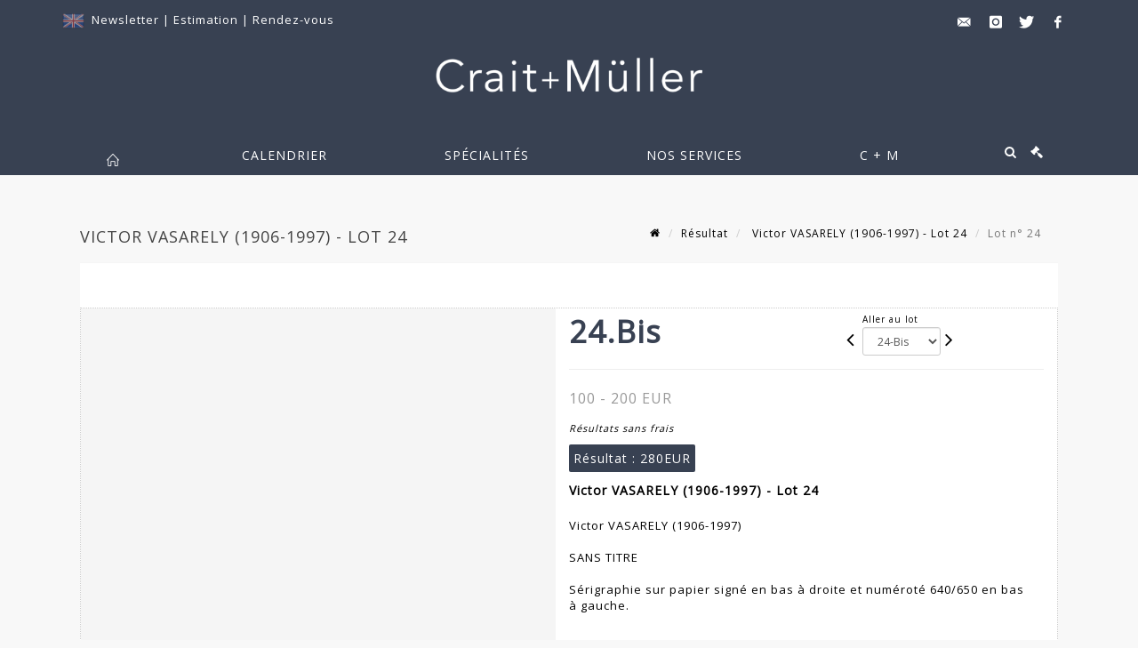

--- FILE ---
content_type: text/html;charset=UTF-8
request_url: https://www.crait-muller.com/lot/81430/7446367-victor-vasarely-19061997-sans
body_size: 72067
content:
<!doctype html>
<html lang="fr" class="no-js">
<head>
    <meta http-equiv="Content-Type" content="text/html; charset=UTF-8">
    <meta http-equiv="X-UA-Compatible" content="IE=edge,chrome=1">
    <title> Victor VASARELY (1906-1997) - Lot 24 </title>
    
    
        



    

     
         
         <meta property="og:title" content="Victor VASARELY (1906-1997) - Lot 24">
     
    
        <meta name="description" content="Toutes les informations sur le lot Victor VASARELY (1906-1997)

SANS TITRE

Sérigraphie... - Lot 24 - Crait + Müller"/>
		<meta property="og:description" content="Toutes les informations sur le lot Victor VASARELY (1906-1997)

SANS TITRE

Sérigraphie... - Lot 24 - Crait + Müller">
    
	
		<meta name="keywords" content="">
	




<meta name="language" content="fr">


<!-- HREF LANG -->


	
		<link rel="alternate" hreflang="en"
			  href="https://www.crait-muller.com/en/lot/81430/7446367-victor-vasarely-19061997-sans" />

	
		<link rel="canonical" href="https://www.crait-muller.com/lot/81430/7446367-victor-vasarely-19061997-sans" />
	
		<link rel="alternate" hreflang="fr"
			  href="https://www.crait-muller.com/lot/81430/7446367-victor-vasarely-19061997-sans" />




<meta name="viewport" content="width=device-width, initial-scale=1, maximum-scale=1"/>
<meta name="author" content="Crait + M&uuml;ller">
<meta name="identifier-url" content="">
<meta name="layout" content="main"/>
<meta property="og:site_name" content="Crait + M&uuml;ller">
<meta property="og:locale" content="fr">
<meta property="og:url" content="https://www.crait-muller.com/lot/81430/7446367-victor-vasarely-19061997-sans"/>
<meta property="og:image" content="https://medias-static-sitescp.zonesecure.org/sitegenerique/1483/logos/logocraitmuller20250508132820.png"/>
<link rel="shortcut icon" href="https://medias-static-sitescp.zonesecure.org/sitegenerique/1483/logos/favicon20181121154133.ico" type="image/x-icon">
<link rel="icon" href="https://medias-static-sitescp.zonesecure.org/sitegenerique/1483/logos/favicon20181121154133.ico" />

<!-- GoogleFonts    ============================================= -->
<link href="https://fonts.googleapis.com/css?family=Open+Sans:" rel="stylesheet">
<!-- Stylesheets    ============================================= -->

<link rel="stylesheet" href="/assets/bootstrap-2702cc3efe0973add8272e0853ab03a3.css"/>
<link rel="stylesheet" href="/assets/font-awesome/css/font-awesome.min-84f0e98c247f3592f710ccde278d799c.css"/>
<link rel="stylesheet" href="/assets/style-6f91c0476104ee16f6fea9387a0decc9.css"/>
<link rel="stylesheet" href="/assets/font-icons-2145a7dee7ed7e44ae2f1897272842b8.css"/>
<link rel="stylesheet" href="/assets/icomoon-36189714d365d3d2ad41c87302fc4927.css"/>
<link rel="stylesheet" href="/assets/animate-ca9c031f7663c9e52b815d368f541c0e.css"/>
<link rel="stylesheet" href="/assets/magnific-popup-bd76b2742b05e58017f0fe452a612c2c.css"/>
<link rel="stylesheet" href="/assets/responsive-8fa874eb92fb7932dfb539001ee06bdd.css"/>


<!-- REVOLUTION SLIDER	============================================= -->
<link rel="stylesheet" href="https://cdn.drouot.com/assets?name=revolution_slider/css/layers.css">
<link rel="stylesheet" href="https://cdn.drouot.com/assets?name=revolution_slider/css/settings.css">
<link rel="stylesheet" href="https://cdn.drouot.com/assets?name=revolution_slider/css/navigation.css">


<link rel="stylesheet" href="/assets/jquery_toast/jquery.toast-45c7a0d117e54c9e9a29b32ba06784a8.css"/>
<link rel="stylesheet" href="/assets/cp-088cf35f8f3474c63d77b7860a79b0ee.css"/>
<script type="text/javascript" src="https://cdn.drouot.com/assets?name=cpg/jquery-743584baf8fc09dcd82ba03b2c8d990e.js"></script>

<!--[if lt IE 9]>
    <script src="http://css3-mediaqueries-js.googlecode.com/svn/trunk/css3-mediaqueries.js"></script>
<![endif]-->

<!-- CAROUSEL	============================================= -->
<script type="text/javascript" src="/assets/include/carousel-plugin/owl.carousel.min-58f126a356f7a1eb5ef4de741979f957.js" ></script>

<style type="text/css">
.openseadragon { background-color: #ffffff; border: 1px solid #ffffff; color: #333333; height: 600px; width: 400px; }
/* ******************************** GENERAL OPTIONS ******************************** */
.cpgen-container{
width:100%;margin-left:auto;margin-right:auto;padding-left : 0px ; padding-top : 0px ;padding-right : 0px ; padding-bottom : 0px ;}

/* ******************************** TYPOGRAPHY ******************************** */

    /*  BODY ============== */
    body {color : #000000;text-transform: none;font-family: Open Sans, Arial, Helvetica, sans-serif ;/*font-style : ;font-weight : ;*/font-size : 13px;letter-spacing : 1px;}
    body a:link {color : #000000;}
    body a:visited {color : #000000;}
    body a:hover {color : #000000;}

    /*  NAV ============== */
    nav {color : #ffffff;text-transform: uppercase;font-family: Open Sans, Arial, Helvetica, sans-serif ;/*font-style : ;font-weight : ;*/font-size : 14px;letter-spacing : 1px;}
    nav a:link {color : #ffffff;}
    nav a:visited {color : #ffffff;}
    nav a:hover {color : #ffffff;}

    /*  FOOTER ============== */
    footer {color : #ffffff;text-transform: none;font-family: Open Sans, Arial, Helvetica, sans-serif ;/*font-style : ;font-weight : ;*/font-size : 14px;letter-spacing : 1px;}
    footer a:link {color : #ffffff;}
    footer a:visited {color : #ffffff;}
    footer a:hover {color : #f8f8f8;}

    /*  H1 ============== */
    h1 {color : #384152;text-transform: uppercase;font-family: Open Sans, Arial, Helvetica, sans-serif ;/*font-style : ;font-weight : ;*/font-size : 22px;letter-spacing : 1px;}
    h1 a:link {color : #384152;}
    h1 a:visited {color : #384152;}
    h1 a:hover {color : #384152;}

    /*  H2 ============== */
    h2 {color : #384152;text-transform: uppercase;font-family: Open Sans, Arial, Helvetica, sans-serif ;/*font-style : ;font-weight : ;*/font-size : 14px;letter-spacing : 1px;}
    h2 a:link {color : #384152;}
    h2 a:visited {color : #384152;}
    h2 a:hover {color : #384152;}

    /*  H3 ============== */
    h3 {color : #333333;text-transform: uppercase;font-family: Open Sans, Arial, Helvetica, sans-serif ;/*font-style : ;font-weight : ;*/font-size : 15px;letter-spacing : 1px;}
    h3 a:link {color : #333333;}
    h3 a:visited {color : #333333;}
    h3 a:hover {color : #000000;}

    /*  H4 ============== */
    h4 {color : #384152;text-transform: uppercase;font-family: Open Sans, Arial, Helvetica, sans-serif ;/*font-style : ;font-weight : ;*/font-size : 14px;letter-spacing : 1px;}
    h4 a:link {color : #384152;}
    h4 a:visited {color : #000000;}
    h4 a:hover {color : #000000;}

    /*  H5 ============== */
    h5 {color : #000000;text-transform: none;font-family: Open Sans, Arial, Helvetica, sans-serif ;/*font-style : ;font-weight : ;*/font-size : 13px;letter-spacing : 1px;}
    h5 a:link {color : #000000;}
    h5 a:visited {color : #000000;}
    h5 a:hover {color : #000000;}

    /*  H6 ============== */
    h6 {color : #000000;text-transform: none;font-family: Open Sans, Arial, Helvetica, sans-serif ;/*font-style : ;font-weight : ;*/font-size : 12px;letter-spacing : 1px;}
    h6 a:link {color : #000000;}
    h6 a:visited {color : #000000;}
    h6 a:hover {color : #000000;}


/* ******************************** LOGO ******************************** */
#cpgenlogo{margin-left : px ;margin-top : 10px ;margin-right : px ;margin-bottom : 30px ; float: left;}

/* ******************************** HEADER ******************************** */

.cpgen-header {padding-left : 0px ;padding-top : 0px ;
padding-right : 0px ;padding-bottom : 0px ;margin-left : 0px ;margin-top : 0px ;margin-right : 0px ;margin-bottom : 0px ;background-color : #384152 ;border-top: 0px solid #384152;border-bottom: 0px solid #384152;}


/* ******************************** MENU ******************************** */
#cpgen-menu {background-color : #384152;}
#header.sticky-header #primary-menu ul li {padding-left : 0px ;padding-top : 0px ;padding-right : 0px ;padding-bottom : 0px;}
#cpgen-menu li:hover{background:#384152;}
#primary-menu {font-weight: normal !important;background-color : #384152;float:left;}
#header.sticky-header:not(.static-sticky) #primary-menu > ul > li > a {line-height:50px;}
#header.sticky-header #header-wrap{height: 50px;background-color : #384152;color : #ffffff ;}
#header.sticky-header #header-wrap img{max-height:50px;}
#primary-menu , #primary-menu.style-2 {height: 50px;}
#primary-menu.style-2 > div > ul > li > a{height: 50px;}
.device-sm #header.sticky-style-2 #header-wrap, .device-xs #header.sticky-style-2 #header-wrap, .device-xxs #header.sticky-style-2 #header-wrap{background-color : #384152;}
#header.sticky-style-2 #header-wrap, #header.sticky-style-3 #header-wrap, #primary-menu.style-2 > div > ul > li > a {height:50px;line-height:50px}
#primary-menu.style-2 ul ul, #primary-menu.style-2 ul li .mega-menu-content{top:50px}

#primary-menu-trigger {background-color:#384152 !important;}
#primary-menu-trigger .icon-reorder{color:#ffffff !important;}
#header.transparent-header.full-header #primary-menu > ul { border-right-color: rgba(0,0,0,0.1); }
#primary-menu ul {list-style: none;	height:50px;	margin: 0;}
#primary-menu > ul {float: left; }
#primary-menu ul li.mega-menu { position: inherit; }
#primary-menu ul li:first-child { margin-left: 0; }
#primary-menu ul li a {padding-left : 65px ;padding-top : 3px ;padding-right : 65px;padding-bottom : 3px ; height: 50px;line-height: 50px;}
#primary-menu ul li .mega-menu-content {background-color: #384152;	border-top: 2px solid #384152;}
#primary-menu ul ul{background-color: #384152; width:330px;display: none;}
#primary-menu ul ul a {	color: #ffffff !important;}
#primary-menu ul ul li:hover > a {background-color: #384152 !important;color: #ffffff!important;}
#primary-menu .dropdown hr{color : #384152;}
#primary-menu .container #top-search form input{color: #ffffff!important;}
#primary-menu .container #top-search form input::placeholder {color:#ffffff!important;}

/* ******************************** BACKGROUND ******************************** */
body{background-color:#f8f8f8;background-image: ;background-repeat: ;}


/* ******************************** FOOTER ******************************** */
#footer{padding-left : 0px ;padding-top : 30px ;padding-right : 0px ;padding-bottom : 30px ;margin-left : 0px ;margin-top : 10px ;margin-right : 0px ;margin-bottom : 0px ;border-top: 0px solid #384152;border-bottom: 0px solid #384152 ;background : #384152;color : #ffffff ; }
#footer a{#ffffff ;}



/* ******************************** SOCIAL ******************************** */
.cpgen-header .cpgen-social {font-size:1000;color:#000000;}
.cpgen-footer .cpgen-social {font-size:10;color:#000000;}

#primary-menu ul li .mega-menu-content  {width: 100% !important; }
</style>
<link rel="stylesheet" href="https://medias-static-sitescp.zonesecure.org/sitegenerique/1483/css/cssFile20251215115948.css" type="text/css" />

<script type="text/javascript" src="https://cdn.drouot.com/assets?name=cpg/cookiechoices-abc20e1381d834f5f6bf5378262b9b5c.js"></script>
<script>
    window.dataLayer = window.dataLayer || [];
    function gtag(){dataLayer.push(arguments);}

    gtag('consent', 'default', {
        'ad_storage': 'denied',
        'ad_user_data': 'denied',
        'ad_personalization': 'denied',
        'analytics_storage': 'denied'
    });
</script>

    <!-- Google tag (gtag.js) -->
        <script async src="https://www.googletagmanager.com/gtag/js?id=G-ZGC8KWS4EP"></script>
        <script>
            if (!isTrackingActivated()) {
                window['ga-disable-G-ZGC8KWS4EP'] = true;
            } else {
                gtag('js', new Date());
                gtag('config', 'G-ZGC8KWS4EP');
                updateGtagConsent('granted');
            }
        </script>
    <!-- End Google tag (gtag.js) -->




    <link rel="stylesheet" href="https://cdnjs.cloudflare.com/ajax/libs/font-awesome/6.5.0/css/all.min.css">


    
    <script src="https://cdn.jsdelivr.net/npm/vanilla-lazyload@17.1.2/dist/lazyload.min.js"></script>

</head>
<body class="fr">



<div class="cpgen-container">
    
    <div class="cpgen-header">
        
            <div id="top-bar">
    <div class="container clearfix">
        <div class="col_half nobottommargin flags">
            <div class="top-links">
                
    
        <a href="/en/lot/81430/7446367-victor-vasarely-19061997-sans" class="languegb">
            <img src="/assets/flags/gb-91583bd9501e5849846045852a312edf.png" />
        </a>
    

    


                 <a href="/newsletter" target="_blank">Newsletter</a> | <a href="/estimation-en-ligne" target="_blank">Estimation </a>| <a href="/rendez-vous" target="_blank">Rendez-vous</a>
            </div>
        </div>

        <div class="col_half fright  nobottommargin social">
            <div id="top-social">
                <ul>
    

    

        
            <li><a href="mailto:contact@crait-muller.com"
                   class="si-email3"><span class="ts-icon"><i class="icon-email3"></i>

                </span><span class="ts-text">contact@crait-muller.com</span></a>
            </li>
    

    

    

    

        

            <li><a target="_blank"
                   href="https://www.instagram.com/craitetmuller/"
                   class="si-instagram"><span class="ts-icon"><i class="icon-instagram"></i>
                </span><span class="ts-text">instagram</span></a></li>

        
    

    

        

            <li><a target="_blank"
                   href="https://twitter.com/craitetmuller"
                   class="si-twitter"><span class="ts-icon"><i class="icon-twitter"></i>
                </span><span class="ts-text">twitter</span></a></li>

        
    

    

    

        

            <li><a target="_blank"
                   href="https://www.facebook.com/craitetmuller/"
                   class="si-facebook"><span class="ts-icon"><i class="icon-facebook"></i>
                </span><span class="ts-text">facebook</span></a></li>

        
    

    

    

</ul>
            </div>
        </div>
    </div>
</div>
<header id="header" class="header5 sticky-style-2">
    <div class="container clearfix">
        <div id="primary-menu-trigger"><i class="icon-reorder"></i></div>
        <div id="cpgenlogo">
             <!-- Logo  ============================================= -->
            <div id="logo" class="divcenter">
                <a href="/"
                   class="standard-logo"
                   data-dark-logo="https://medias-static-sitescp.zonesecure.org/sitegenerique/1483/logos/logocraitmuller20250508132820.png">
                    <img style="" src="https://medias-static-sitescp.zonesecure.org/sitegenerique/1483/logos/logocraitmuller20250508132820.png" class="divcenter" alt="Crait + Müller">
                </a>
                <a href="/"
                   class="retina-logo"
                   data-dark-logo="https://medias-static-sitescp.zonesecure.org/sitegenerique/1483/logos/logocraitmuller20250508132820.png">
                    <img src="https://medias-static-sitescp.zonesecure.org/sitegenerique/1483/logos/logocraitmuller20250508132820.png" class="divcenter" alt="Crait + Müller">
                </a>
            </div>
        </div>
     </div>
    <div id="cpgen-menu">
        <div id="header-wrap">
                <nav id="primary-menu" class="style-2">
    <div class="container clearfix">
        <ul>

    <li>
        
            <a href="/" >
                <div>
                    <i class='icon-line2-home'></i>
                </div>
            </a>
        
        
    </li>

    <li>
        
            <a href="#" >
                <div>
                    Calendrier
                </div>
            </a>
        
        
            <ul>
                

    <li>
        
            <a href="/calendrier" >
                <div>
                    Ventes à venir
                </div>
            </a>
        
        
    </li>

    <li>
        
            <a href="/resultats" >
                <div>
                    Résultats
                </div>
            </a>
        
        
    </li>

            </ul>
        
    </li>

    <li>
        
            <a href="/specialites" >
                <div>
                    Spécialités
                </div>
            </a>
        
        
            <ul>
                

    <li>
        
            <a href="/specialite/ateliers-artistes" >
                <div>
                    Ateliers d'artistes
                </div>
            </a>
        
        
    </li>

    <li>
        
            <a href="/specialite/bijoux-orfevrerie" >
                <div>
                    Bijoux, montres et argenterie
                </div>
            </a>
        
        
    </li>

    <li>
        
            <a href="/specialite/classique-moa" >
                <div>
                    Arts classiques
                </div>
            </a>
        
        
    </li>

    <li>
        
            <a href="/specialite/ventes-generalistes" >
                <div>
                    Ventes généralistes
                </div>
            </a>
        
        
    </li>

    <li>
        
            <a href="https://www.crait-muller.com//specialite/sculpture-bronze" >
                <div>
                    Sculptures
                </div>
            </a>
        
        
    </li>

    <li>
        
            <a href="/specialite/art-contemporain" >
                <div>
                    Art du XXe et XXIe siècle
                </div>
            </a>
        
        
    </li>

            </ul>
        
    </li>

    <li>
        
            <a href="#" >
                <div>
                    Nos services
                </div>
            </a>
        
        
            <ul>
                

    <li>
        
            <a href="/acheter" >
                <div>
                    Acheter-vendre
                </div>
            </a>
        
        
    </li>

    <li>
        
            <a href="/inventaire" >
                <div>
                    Expertises-inventaires
                </div>
            </a>
        
        
    </li>

    <li>
        
            <a href="/estimation-en-ligne" >
                <div>
                    Demande d'estimation
                </div>
            </a>
        
        
    </li>

    <li>
        
            <a href="/paiement" >
                <div>
                    Paiement
                </div>
            </a>
        
        
    </li>

    <li>
        
            <a href="/depot" >
                <div>
                    Déposer une caution
                </div>
            </a>
        
        
    </li>

    <li>
        
            <a href="/rendez-vous-paris" >
                <div>
                    Prendre rendez-vous à Paris
                </div>
            </a>
        
        
    </li>

    <li>
        
            <a href="/rendez-vous-charenton" >
                <div>
                    Prendre rendez-vous à Charenton
                </div>
            </a>
        
        
    </li>

            </ul>
        
    </li>

    <li>
        
            <a href="#" >
                <div>
                    C &#43; M
                </div>
            </a>
        
        
            <ul>
                

    <li>
        
            <a href="#" >
                <div>
                    La maison CRAIT &#43; MÜLLER
                </div>
            </a>
        
        
            <ul>
                

    <li>
        
            <a href="/crait-muller-a-paris" >
                <div>
                    CRAIT &#43; MÜLLER à Paris
                </div>
            </a>
        
        
    </li>

    <li>
        
            <a href="/crait-muller-a-charenton-le-pont" >
                <div>
                    CRAIT &#43; MÜLLER à Charenton-le-Pont
                </div>
            </a>
        
        
    </li>

            </ul>
        
    </li>

    <li>
        
            <a href="/histoire" >
                <div>
                    Notre histoire
                </div>
            </a>
        
        
    </li>

    <li>
        
            <a href="/newsletter" >
                <div>
                    Newsletter
                </div>
            </a>
        
        
    </li>

    <li>
        
            <a href="#" >
                <div>
                    Infos pratiques
                </div>
            </a>
        
        
            <ul>
                

    <li>
        
            <a href="/contact-paris" >
                <div>
                    Contact à Paris
                </div>
            </a>
        
        
    </li>

    <li>
        
            <a href="/contact-charenton-le-pont" >
                <div>
                    Contact à Charenton-le-Pont
                </div>
            </a>
        
        
    </li>

            </ul>
        
    </li>

    <li>
        
            <a href="/nos-collaborations" >
                <div>
                    Nos collaborations
                </div>
            </a>
        
        
    </li>

            </ul>
        
    </li>
</ul>
            
<div id="top-cart">
    <a href="#" id="top-cart-trigger">
        <i class="icon-legal"></i>
    </a>
    <div class="top-cart-content" id="top-cart-content">
        <div class="top-cart-title">
            <p>Ordres d'achats </p>
        </div>
        <div class="top-cart-items" id="top-cart-items">
            <template id="cart-item-list">
                <div class="top-cart-item clearfix">
                    <div class="top-cart-item-desc">
                        <a href="/null/null"></a>
                        <span class="top-cart-item-price"></span>
                        <span class="top-cart-item-price"></span>
                    </div>
                </div>
            </template>
        </div>
    </div>
</div><!-- #top-cart end -->

<script type="text/javascript">
    function getQueryVariable(variable) {
        let query = window.location.search.substring(1);
        let vars = query.split('&');
        for (let i = 0; i < vars.length; i++) {
            let pair = vars[i].split("=");
            if (pair[0] === variable) {return pair[1];}
        }
        return false;
    }
    $(document).ready(function() {
        panierSize = 0;
        if (window.localStorage.getItem("panier") !== null && window.localStorage.getItem("panier") !== '') {
            panier = getPanier();
            panierSize = Object.keys(panier.lots).length;
        }
        if (window.location.search.indexOf("okLots") !== -1) {
            let lotIds = getQueryVariable("okLots").split(",");
            for (let i in lotIds) {
                deleteOrdre(lotIds[i]);
            }
            panierSize = Object.keys(panier.lots).length;
        }
        if (panierSize > 0) {
            $.toast({
                icon: 'info',
                text : "<p class=''>N'oubliez pas de valider définitivement vos ordres d'achat dans votre <a href='/ordre'>panier</a>.</p>",
                allowToastClose: true,
                showHideTransition : 'slide',  // It can be plain, fade or slide
                hideAfter : false,             // `false` to make it sticky or time in miliseconds to hide after
                stack : 2,                     // `false` to show one stack at a time count showing the number of toasts that can be shown at once
                textAlign : 'left',            // Alignment of text i.e. left, right, center
                position : 'top-right'       // bottom-left or bottom-right or bottom-center or top-left or top-right or top-center or mid-center or an object representing the left, right, top, bottom values to position the toast on page
            })
            Object.keys(panier.lots).forEach(function (lotId) {
                let t = document.querySelector('#cart-item-list');
                let a = t.content.querySelectorAll("a");
                a[0].textContent = "lot n° "+panier.lots[lotId].n;
                let s = t.content.querySelectorAll("span");
                s[0].textContent = panier.lots[lotId].d;
                if (panier.lots[lotId].m === -1) {
                    s[1].textContent = 'Enchère Téléphone';
                } else {
                    s[1].textContent = panier.lots[lotId].m + ' ' + panier.lots[lotId].c;
                }

                let x = document.getElementById("top-cart-items");
                let clone = document.importNode(t.content, true);
                x.appendChild(clone)
            })

            let panierSizeSpan = document.createElement("span");
            panierSizeSpan.textContent = window.panierSize.toString();
            document.getElementById("top-cart-trigger").appendChild(panierSizeSpan);

            let btnPanier = document.createElement("a");
            btnPanier.rel = "nofollow";
            btnPanier.className = "button button-3d button-small nomargin fright";
            btnPanier.textContent = 'Envoyer mes ordres';
            btnPanier.href = '/null/null';
            let btnPanierDiv = document.createElement("div");
            btnPanierDiv.className = "top-cart-action clearfix";
            btnPanierDiv.appendChild(btnPanier);

            document.getElementById("top-cart-content").appendChild(btnPanierDiv);
        } else {
            let panierList = document.createElement("p");
            panierList.textContent = "Votre liste d'ordre est vide, naviguez dans le catalogue pour ajouter vos ordres.";
            document.getElementById("top-cart-items").appendChild(panierList);
        }

    });
</script>

            
                <div id="top-search">
                    <a href="#" id="top-search-trigger"><i class="icon-search3"></i><i class="icon-line-cross"></i></a>
                    <form action="/recherche" method="get">
                        <input type="text" name="query" class="form-control" value="" placeholder="Recherchez un lot, un artiste">
                        <input type="submit" class="loupe" id="AccueilBtChercher" value="">
                    </form>
                </div>
            
    </div>
</nav>
            </div>
        </div>
</header>

        
    </div>

    <div class="container">
        
        
            <div class="clear"></div>

<div class="basic layoutsPage">
    <div class="layoutsExemple col-md-12">
        
<section id="page-title" class="page-title-mini page-title-nobg">
    <div class="clearfix">
        <h1>
            Victor VASARELY (1906-1997) - Lot 24
        </h1>
        <ol class="breadcrumb">
            <li><a href='/'>
                <icon class='icon-home2'></icon>
            </a></li>
            <li><a href='/resultats'>Résultat</a>
            </li>
            <li><a href="/catalogue/81430-art-moderne-and-contemporain">
                Victor VASARELY (1906-1997) - Lot 24
            </a></li>
            <li class="active">Lot n° 24&nbsp;</li>
        </ol>
    </div>
</section>
<section id="content">
    <div class="detailLot content-wrap Vente81430 Etude11483 Etude2">
            <div class="single-product">
                <div class="product">
                    <div class="col-xs-12 col-md-6 product-img noPaddingLeft">
                        
                            
<script type="text/javascript" src="https://cdn.drouot.com/assets?name=openseadragon/openseadragon.min.js"></script>
<div class="col-xs-12 padding0">
    <div id="zoomImage" class="openseadragon">
        <div id="toolbarDiv"></div>
        
        <script type="text/javascript">
            var viewer = OpenSeadragon({
                        id:            "zoomImage",
                        prefixUrl:     "https://cdn.drouot.com/assets?name=openseadragon/images/",
                        showNavigator:  true,
                        toolbar:       "toolbarDiv",
                        nextButton:     "next",
                        previousButton: "previous",
                        autoHideControls: false,
                        maxZoomPixelRatio: 3,
                        minZoomPixelRatio: 0.5,
                        navigatorSizeRatio: 0.12,
                        controlsFadeDelay: 0,
                        controlsFadeLength: 500,
                        showReferenceStrip: false,
                        animationTime: 0.8,
                        imageSmoothingEnabled: true,
                    });
                    $(document).ready(function() {
//                        setTimeout( function(){
//                                   innerHTML2 = $(".intercom-launcher-discovery-frame").contents().find("html").html();
//                                   innerHTML = $('.intercom-launcher-frame').contents().find("html").html();
//                                   innerHTML3 = $("#intercom-frame").contents().find("html").html();
//                               }, 3000);
                        var tiles = [
                            
                            {
                                tileSource : {
                                    type: 'image',
                                    url:  'https://cdn.drouot.com/d/image/lot?size=fullHD&path=1483/81430/24,1.jpg',
                                    crossOriginPolicy: 'Anonymous',
                                    ajaxWithCredentials: false,
                                },
                            },
                            
                        ];
                        var tile = 0;
                        var length = tiles.length - 2;
                        viewer.addTiledImage(tiles[0]); //init sur la première image
                        $(".thumbPreview").click(function() { //quand on clique ça change l'image
                            tile = parseInt($(this).data("thumb-index"));
                            viewer.close();
                            viewer.addTiledImage(tiles[parseInt($(this).data("thumb-index"))]);
                        });
                        var container = $('div.image-container');
                        $("#next").click(function() {
                            if (tile <= length) {
                                tile++;
                            } else {
                                tile = 0;
                            }
                            viewer.close();
                            viewer.addTiledImage(tiles[tile]);
                            scrollTo=$("#thumbImage-"+tile);
                            container.animate({
                                scrollTop: scrollTo.offset().top - container.offset().top + container.scrollTop()
                            })
                        });
                        $("#previous").click(function() {
                            if (tile === 0) {
                                tile = length + 1;
                            } else {
                                tile--;
                            }
                            viewer.close();
                            viewer.addTiledImage(tiles[tile]);
                            scrollTo=$("#thumbImage-"+tile);
                            container.animate({
                                scrollTop: scrollTo.offset().top - container.offset().top + container.scrollTop()
                            })
                        });
        });

    </script>
        <noscript>
            
                
                <img src="https://cdn.drouot.com/d/image/lot?size=phare&path=1483/81430/24,1.jpg" alt="Victor VASARELY (1906-1997)

SANS TITRE

S&eacute;rigraphie sur papier sign&eacute; en bas &agrave; droite..."/>
            
        </noscript>
    </div>
</div>

<div class="clear"></div>
<div class="col-xs-12 noPaddingLeft thumbBlocmaster">
    
</div>
                        
                    </div>

                    <div class="col-xs-12 col-md-6 product-desc">
                        <div class="fiche_numero_lot">
                            <span class="fiche_lot_label">Lot</span> <span class="fiche_lot_labelnum">n°</span> <span class="fiche_lot_num">24.Bis</span>
                        </div>
                        <div class="col-md-5 padding0 floatRight">
                            
<div class="lot_navigation">
    <div class="lot_prec_suiv">
        <span class="lot_precedent col-xs-1 padding0" onclick="javascript:jQuery('#preview-form').submit()">
            
                <form id="preview-form" method="post" action="/action/goToLot?id=7446241" style="display: inline-block;margin-top: 7px;">
                    <input type="hidden" name="cpId" value="1483"/>
                    <input type="hidden" name="venteId" value="81430"/>
                    <input type="hidden" name="newLang" value="fr"/>
                    <i class="icon-angle-left" style="font-size:24px;cursor:pointer;"></i>
                </form>
            
        </span>
        <span class="lot_combo col-xs-6 col-md-5 padding0 alignCenter">
            <span class="info_cache font10 alignCenter">Aller au lot</span>
            <form id="combo-form" class="form-group"
                  action="/action/goToLot"
                  method="post"
                  style="display: inline-block;">
                <input type="hidden" name="cpId" value="1483"/>
                <input type="hidden" name="venteId" value="81430"/>
                <input type="hidden" name="newLang" value="fr"/>
                <select id="combo-num" class="form-control" name="id" style="height:32px; width:auto; font-size: 12px; min-width:75px; " onchange="this.form.submit()" >
<option value="7446243" >1</option>
<option value="7446495" >2</option>
<option value="7446383" >3</option>
<option value="7446179" >4</option>
<option value="7446529" >5</option>
<option value="7446193" >6</option>
<option value="7446609" >7</option>
<option value="7446435" >8</option>
<option value="7446211" >9</option>
<option value="7446353" >10</option>
<option value="7446577" >11</option>
<option value="7446279" >12</option>
<option value="7446539" >13</option>
<option value="7446235" >14</option>
<option value="7446275" >15</option>
<option value="7446321" >16</option>
<option value="7446195" >17</option>
<option value="7446447" >18</option>
<option value="7446471" >19</option>
<option value="7446463" >20</option>
<option value="7446545" >21</option>
<option value="7446159" >22</option>
<option value="7446277" >23</option>
<option value="7446241" >24</option>
<option value="7446367" selected="selected" >24-Bis</option>
<option value="7446187" >25</option>
<option value="7446581" >26</option>
<option value="7446259" >27</option>
<option value="7446341" >28</option>
<option value="7446333" >29</option>
<option value="7446323" >30</option>
<option value="7446339" >31</option>
<option value="7446221" >32</option>
<option value="7446425" >33</option>
<option value="7446461" >34</option>
<option value="7446599" >35</option>
<option value="7446319" >36</option>
<option value="7446535" >37</option>
<option value="7446411" >38</option>
<option value="7446501" >39</option>
<option value="7446225" >40</option>
<option value="7446271" >41</option>
<option value="7446311" >42</option>
<option value="7446475" >43</option>
<option value="7446601" >44</option>
<option value="7446151" >45</option>
<option value="7446465" >46</option>
<option value="7446335" >47</option>
<option value="7446533" >48</option>
<option value="7446257" >49</option>
<option value="7446579" >50</option>
<option value="7446161" >51</option>
<option value="7446407" >52</option>
<option value="7446349" >53</option>
<option value="7446439" >54</option>
<option value="7446503" >55</option>
<option value="7446347" >56</option>
<option value="7446423" >57</option>
<option value="7446553" >58</option>
<option value="7446457" >59</option>
<option value="7446281" >60</option>
<option value="7446175" >61</option>
<option value="7446171" >62</option>
<option value="7446441" >63</option>
<option value="7446555" >64</option>
<option value="7446201" >65</option>
<option value="7446433" >66</option>
<option value="7446419" >67</option>
<option value="7446637" >67-bis</option>
<option value="7446449" >68</option>
<option value="7446485" >69</option>
<option value="7446393" >70</option>
<option value="7446153" >71</option>
<option value="7446531" >72</option>
<option value="7446215" >73</option>
<option value="7446379" >74</option>
<option value="7446451" >75</option>
<option value="7446523" >76</option>
<option value="7446313" >77</option>
<option value="7446505" >78</option>
<option value="7446459" >79</option>
<option value="7446607" >80</option>
<option value="7446389" >81</option>
<option value="7446209" >82</option>
<option value="7446497" >83</option>
<option value="7446385" >84</option>
<option value="7446327" >85</option>
<option value="7446301" >86</option>
<option value="7446291" >87</option>
<option value="7446583" >88</option>
<option value="7446469" >89</option>
<option value="7446597" >90</option>
<option value="7446455" >91</option>
<option value="7446567" >92</option>
<option value="7446283" >93</option>
<option value="7446391" >94</option>
<option value="7446165" >95</option>
<option value="7446149" >96</option>
<option value="7446443" >97</option>
<option value="7446589" >98</option>
<option value="7446227" >99</option>
<option value="7446595" >100</option>
<option value="7446147" >101</option>
<option value="7446371" >102</option>
<option value="7446155" >103</option>
<option value="7446299" >104</option>
<option value="7446203" >105</option>
<option value="7446289" >106</option>
<option value="7446207" >107</option>
<option value="7446181" >108</option>
<option value="7446557" >109</option>
<option value="7446343" >110</option>
<option value="7446403" >111</option>
<option value="7446173" >112</option>
<option value="7446399" >113</option>
<option value="7446381" >114</option>
<option value="7446167" >115</option>
<option value="7446345" >116</option>
<option value="7446247" >117</option>
<option value="7446477" >118</option>
<option value="7446287" >119</option>
<option value="7446507" >120</option>
<option value="7446417" >121</option>
<option value="7446521" >122</option>
<option value="7446331" >123</option>
<option value="7446453" >124</option>
<option value="7446549" >125</option>
<option value="7446189" >126</option>
<option value="7446267" >127</option>
<option value="7446297" >128</option>
<option value="7446473" >129</option>
<option value="7446499" >130</option>
<option value="7446263" >131</option>
<option value="7446169" >132</option>
<option value="7446537" >133</option>
<option value="7446185" >134</option>
<option value="7446431" >135</option>
<option value="7446491" >136</option>
<option value="7446355" >137</option>
<option value="7446561" >138</option>
<option value="7446163" >139</option>
<option value="7446445" >140</option>
<option value="7446427" >141</option>
<option value="7446315" >142</option>
<option value="7446571" >143</option>
<option value="7446429" >144</option>
<option value="7446373" >145</option>
<option value="7446515" >146</option>
<option value="7446603" >147</option>
<option value="7446309" >148</option>
<option value="7446237" >149</option>
<option value="7446249" >150</option>
<option value="7446493" >151</option>
<option value="7446551" >152</option>
<option value="7446563" >153</option>
<option value="7446587" >154</option>
<option value="7446255" >155</option>
<option value="7446157" >156</option>
<option value="7446591" >157</option>
<option value="7446405" >158</option>
<option value="7446483" >159</option>
<option value="7446351" >160</option>
<option value="7446191" >161</option>
<option value="7446573" >162</option>
<option value="7446481" >163</option>
<option value="7446565" >164</option>
<option value="7446547" >165</option>
<option value="7446245" >166</option>
<option value="7446387" >167</option>
<option value="7446415" >168</option>
<option value="7446487" >169</option>
<option value="7446273" >170</option>
<option value="7446307" >171</option>
<option value="7446285" >172</option>
<option value="7446219" >173</option>
<option value="7446229" >174</option>
<option value="7446375" >175</option>
<option value="7446397" >176</option>
<option value="7446325" >177</option>
<option value="7446199" >178</option>
<option value="7446357" >179</option>
<option value="7446359" >180</option>
<option value="7446265" >181</option>
<option value="7446413" >182</option>
<option value="7446295" >183</option>
<option value="7446231" >184</option>
<option value="7446261" >185</option>
<option value="7446223" >186</option>
<option value="7446363" >187</option>
<option value="7446183" >188</option>
<option value="7446511" >189</option>
<option value="7446585" >190</option>
<option value="7446197" >191</option>
<option value="7446177" >192</option>
<option value="7446489" >193</option>
<option value="7446605" >194</option>
<option value="7446205" >195</option>
<option value="7446239" >196</option>
<option value="7446527" >196-Bis</option>
<option value="7446525" >197</option>
<option value="7446517" >198</option>
<option value="7446479" >199</option>
<option value="7446361" >200</option>
<option value="7446233" >201</option>
<option value="7446369" >202</option>
<option value="7446213" >203</option>
<option value="7446421" >204</option>
<option value="7446513" >205</option>
<option value="7446305" >206</option>
<option value="7446269" >207</option>
<option value="7446251" >208</option>
<option value="7446569" >209</option>
<option value="7446337" >210</option>
<option value="7446467" >211</option>
<option value="7446437" >212</option>
<option value="7446543" >213</option>
<option value="7446329" >214</option>
<option value="7446519" >215</option>
<option value="7446409" >216</option>
<option value="7446365" >217</option>
<option value="7446253" >218</option>
<option value="7446303" >219</option>
<option value="7446377" >220</option>
<option value="7446217" >221</option>
<option value="7446575" >222</option>
<option value="7446317" >223</option>
<option value="7446401" >224</option>
<option value="7446593" >225</option>
<option value="7446293" >226</option>
<option value="7446541" >227</option>
<option value="7446509" >228</option>
<option value="7446559" >229</option>
<option value="7446395" >230</option>
</select>

            </form>
        </span>
        <span class="lot_suivant col-xs-1 noPaddingRight noPaddingLeft" onclick="javascript:jQuery('#next-form').submit()">
            
                <form id="next-form" method="post" action="/action/goToLot?id=7446187" style="display: inline-block; margin-top: 7px;">
                    <i class="icon-angle-right" style="font-size:24px;cursor: pointer;"></i>
                    <input type="hidden" name="cpId" value="1483"/>
                    <input type="hidden" name="venteId" value="81430"/>
                    <input type="hidden" name="newLang" value="fr"/>
                </form>
            
        </span>
    </div>
</div>
                        </div>

                        <div class="line"></div>
                        
                            <div class="estimLabelAff4">Estimation :</div>
                            <div class="estimAff4">
                                
                                    100 - 200
                                
                                EUR
                            </div>
                        

                        
                            
                                <div class="explicationResultats">
                                    Résultats sans frais
                                </div>
                            
                            <div class="fiche_lot_resultat">
                                Résultat
                                : <nobr>280EUR</nobr></div>
                        
                        <div class="fiche_ordre_achat">
                            
                        </div>
                        

                        <div class="fiche_titre_lot">
                            Victor VASARELY (1906-1997) - Lot 24
                        </div>

                        <div class="fiche_lot_description" id="lotDesc-7446367">Victor VASARELY (1906-1997)

SANS TITRE

Sérigraphie sur papier signé en bas à droite et numéroté 640/650 en bas à gauche.



19 x 27,5 cm</div>
                        
                        <div id="description-modal" class="modal fade bs-example-modal-lg" tabindex="-1" role="dialog" aria-labelledby="description-modal">
    <div class="modal-dialog modal-lg" role="document">
        <div class="modal-content">
            <div class="modal-header">
                <button type="button" class="close" data-dismiss="modal" aria-hidden="true">&times;</button>
                <h4 class="modal-title">
                    Informations sur la vente - Art Moderne & Contemporain
                </h4>
            </div>

            <div class="modal-body">
                <div class="te">
                    Art Moderne &amp; Contemporain<br /><br />Vente aux enchères publiques<br />Vendredi 2 juin 2017<br />Hôtel Drouot salle 1 à 14 h<br /><br />Expert : M. Gilles Frassi<br />Alliance européenne des experts<br />T. 06 07 94 50 87 -&nbsp; <a href="mailto:gillesfrassi@yahoo.fr" target="_blank">gillesfrassi@yahoo.fr</a><br /><br />Exposition publique le jeudi 1er juin de 11 h à 21 h (#drouotnocturne) et le matin de la vente de 11 h à 12 h<br />T. pendant l’exposition et la vente +33 (0)1 48 00 20 01.
                </div>
            </div>

            <div class="modal-footer">
                <button type="button" class="btn btn-default" data-dismiss="modal">
                    Fermer
                </button>
            </div>
        </div>
    </div>
</div>
                        <div id="conditions-modal" class="modal fade bs-example-modal-lg" tabindex="-1" role="dialog" aria-labelledby="conditions-modal">
    <div class="modal-dialog modal-lg" role="document">
        <div class="modal-content">
            <div class="modal-header">
                <button type="button" class="close" data-dismiss="modal" aria-hidden="true">&times;</button>
                <h4 class="modal-title">
                    Conditions de vente - Art Moderne & Contemporain
                </h4>
            </div>

            <div class="modal-body">
                <div class="te">
                    <strong>1 - Le bien mis en vente</strong><br />Les acquéreurs potentiels sont invités à examiner les biens pouvant les intéresser avant la vente aux enchères, et notamment pendant les expositions.<br />L’OVV CRAIT-MULLER se tient à la disposition des acquéreurs potentiels pour leur fournir des rapports sur l’état des lots.<br />Les descriptions des lots résultant du catalogue, des rapports, des étiquettes et des indications ou annonces verbales ne sont que l’expression<br />par l’OVV CRAIT-MULLER de sa perception du lot, mais ne sauraient constituer la preuve d’un fait.<br />Les dimensions sont données à titre indicatif. Les indications données par l’OVV CRAIT-MULLER sur l’existence d’une restauration, d’un accident ou<br />d’un incident affectant le lot, sont exprimées pour faciliter son inspection par l’acquéreur potentiel et restent soumises à son appréciation personnelle<br />ou à celle de son expert.<br />L’absence d’indication d’une restauration d’un accident ou d’un incident dans le catalogue, les rapports, les étiquettes ou verbalement, n’implique<br />nullement qu’un bien soit exempt de tout défaut présent, passé ou réparé.<br />Inversement la mention de quelques défauts n’implique pas l’absence de tous autres défauts. Les estimations sont fournies à titre purement indicatif<br />et elles ne peuvent être considérées comme impliquant la certitude que le bien sera vendu au prix estimé ou même à l’intérieur de la fourchette d’estimations.<br />Les estimations ne sauraient constituer une quelconque garantie.<br /><br /><strong>2 - La vente</strong><br />L’OVV CRAIT-MULLER se réserve de demander à tout acquéreur potentiel de justifier de son identité ainsi que de ses références bancaires.<br />L’OVV CRAIT-MULLER se réserve d’interdire l’accès à la salle de vente de tout acquéreur potentiel pour justes motifs.<br />Toute personne qui se porte enchérisseur s’engage à régler personnellement et immédiatement le prix d’adjudication augmenté des frais à la charge de l’acquéreur et de tous impôts ou taxes qui pourraient être exigibles.<br />Tout enchérisseur est censé agir pour son propre compte sauf dénonciation préalable de sa qualité de mandataire pour le compte d’un tiers,<br />acceptée par l’OVV CRAIT-MULLER.<br />Le mode normal pour enchérir consiste à être présent dans la salle de vente. Toutefois l’OVV CRAIT-MULLER pourra accepter gracieusement de<br />recevoir des enchères par téléphone d’un acquéreur potentiel qui se sera manifesté avant la vente.<br />L’OVV CRAIT-MULLER ne pourra engager sa responsabilité notamment si la liaison téléphonique n’est pas établie, est établie tardivement, ou en<br />cas d’erreur ou d’omissions relatives à la réception des enchères par téléphone.<br />L’OVV CRAIT-MULLER pourra accepter gracieusement d’exécuter des ordres d’enchérir qui lui auront été transmis avant la vente et que l’OVV<br />CRAIT-MULLER aura acceptés.<br />Si l’OVV CRAIT-MULLER reçoit plusieurs ordres pour des montants d’enchères identiques, c’est l’ordre le plus ancien qui sera préféré.<br />L’OVV CRAIT-MULLER ne pourra engager sa responsabilité notamment en cas d’erreur ou d’omission d’exécution de l’ordre écrit.<br />En revanche le vendeur ne sera pas admis à porter lui-même des enchères directement ou par mandataire.<br />L’OVV CRAIT-MULLER dirigera la vente de façon discrétionnaire tout en respectant les usages établis.<br />L’OVV CRAIT-MULLER se réserve de refuser toute enchère, d’organiser les enchères de la façon la plus appropriée, de déplacer certains lots lors de<br />la vente, de retirer tout lot de la vente, de réunir ou de séparer des lots.<br />Le coup de marteau matérialisera la fin des enchères et le prononcé du mot « Adjugé » ou tout autre équivalent entraînera la formation du contrat<br />de vente entre le vendeur et le dernier enchérisseur retenu.<br />L’adjudicataire ne pourra obtenir la livraison du lot qu’après règlement de l’intégralité du prix.<br />En cas de remise d’un chèque ordinaire, seul l’encaissement du chèque vaudra règlement.<br /><br /><strong>3 - L’exécution de la vente</strong><br />L’adjudicataire (acheteur) devra acquitter par lot les commissions et taxes suivantes : 28% TTC.<br />Les taxes (TVA sur commissions et TVA à l’import) peuvent être rétrocédées à l’adjudicataire sur présentation des justificatifs d’exportation hors CEE.<br />Un adjudicataire CEE justifiant d’un n° de TVA Intra-communautaire sera dispensé d’acquitter la TVA sur les commissions.<br />Le paiement du lot aura lieu au comptant, pour l’intégralité du prix, des frais et taxes, même en cas de nécessité d’obtention d’une licence d’exportation.<br />L’adjudicataire pourra s’acquitter par les moyens suivants :<br />- en espèces : jusqu’à 1000 euros frais et taxes pour les ressortissants français et européens, jusqu’à 15 000 euros frais et taxes compris pour les ressortissants étrangers non professionnels sur présentation de leurs papiers d’identité.<br />- par chèque ou virement bancaire.<br />L’OVV CRAIT-MULLER sera autorisé à reproduire sur le procès-verbal de vente et sur le bordereau d’adjudication les renseignements qu’aura fournis<br />l’adjudicataire avant la vente. Toute fausse indication engagera la responsabilité de l’adjudicataire.<br />Dans l’hypothèse où l’adjudicataire ne se sera pas fait enregistrer avant la vente, il devra communiquer les renseignements nécessaires dès l’adjudication du lot prononcée.<br />Il appartiendra à l’adjudicataire de faire assurer le lot dès l’adjudication. Il ne pourra recourir contre l’OVV CRAIT- MULLER dans l’hypothèse où par suite du vol, de la perte ou de la dégradation de son lot, après l’adjudication, l’indemnisation qu’il recevra de l’assureur de l’OVV CRAIT-MULLER serait avérée insuffisante.<br />Le lot ne sera délivré à l’acquéreur qu’après paiement intégral du prix, des frais et des taxes. Dans l’intervalle l’OVV CRAIT-MULLER pourra facturer à<br />l’acquéreur des frais de dépôt du lot, et éventuellement des frais de manutention et de transport.<br />A défaut de paiement par l’adjudicataire, après mise en demeure restée infructueuse, le bien est remis en vente sur folle enchère de l’adjudicataire défaillant.<br />En outre, l’OVV CRAIT-MULLER se réserve de réclamer à l’adjudicataire défaillant, à son choix :<br />- des intérêts au taux légal majoré de cinq points,<br />- le remboursement des coûts supplémentaires engendrés par sa défaillance,<br />- le paiement de la différence entre le prix d’adjudication initial et le prix d’adjudication sur folle enchère s’il est inférieur, ainsi que les coûts générés<br />par les nouvelles enchères.<br />L’OVV CRAIT-MULLER se réserve également de procéder à toute compensation avec des sommes dues à l’adjudicataire défaillant.<br />L’OVV CRAIT-MULLER se réserve d’exclure de ses ventes futures, tout adjudicataire qui aura été défaillant ou qui n’aura pas respecté les présentes<br />conditions générales d’achat.<br />Les informations recueillies sur les formulaires d’enregistrement sont obligatoires pour participer à la vente puis pour la prise en compte de la gestion<br />de l’adjudication. L’adjudicataire peut connaitre et faire rectifier les données le concernant, ou s’opposer pour un motif légitime à leur traitement<br />ultérieur, en adressant une demande écrite accompagnée d’une copie de pièce d’identité à l’opérateur de vente par courrier ou par mail.<br />L’opérateur de vente volontaire est adhérent au Registre central de prévention des impayés des Commissaires-priseurs auprès duquel les incidents<br />de paiement sont susceptibles d’inscription. Les droits d’accès, de rectification et d’opposition pour motif légitime sont à exercer par le débiteur<br />concerné auprès du Symev 15 rue Fressinet - 75016 Paris.<br /><br /><strong>4 - Les incidents de la vente</strong><br />Dans l’hypothèse où deux personnes auront porté des enchères identiques par la voix, le geste, ou par téléphone et réclament en même temps<br />le bénéfice de l’adjudication après le coup de marteau, le bien sera immédiatement remis en vente au prix proposé par les derniers enchérisseurs, et<br />tout le public présent pourra porter de nouvelles enchères.<br /><br /><strong>5 - Préemption de l’État français</strong><br />L’Etat français dispose d’un droit de préemption des oeuvres vendues conformément aux textes en vigueur.<br />L’exercice de ce droit intervient immédiatement après le coup de marteau, le représentant de l’Etat manifestant alors la volonté de ce dernier de se substituer au dernier enchérisseur, et devant confirmer la préemption dans les 15 jours.<br />L’OVV CRAIT-MULLER ne pourra être tenu pour responsable des conditions de la préemption par l’Etat français.<br /><br /><strong>6 - Compétences législative et juridictionnelle</strong><br />La loi française seule régit les présentes conditions générales d’achat.<br />Toute contestation relative à leur existence, leur validité, leur opposabilité à tout enchérisseur et acquéreur, et à leur exécution sera tranchée par le<br />tribunal compétent du ressort de Paris (France).<br /><br /><strong>7 - Retrait des lots</strong><br />L’acquéreur sera lui-même chargé de faire assurer ses acquisitions, l’OVV CRAIT-MULLER décline toute responsabilité quant aux dommages que l’objet pourrait encourir, et ceci dès l’adjudication prononcée.<br />Toutes les formalités et transports restent à la charge exclusive de l’acquéreur.
                </div>
            </div>

            <div class="modal-footer">
                <button type="button" class="btn btn-default" data-dismiss="modal">
                    Fermer
                </button>
            </div>
        </div>
    </div>
</div>
                        <a href="/ordre"
                           class="mes_orders lien_droite">
                            <div class="droite_catalogue ordre">
                                Mes ordres d'achat
                                </div>
                        </a> <a data-toggle="modal"
                                data-target="#description-modal"
                                class="droite_catalogue informations">
                        <div class="catalogue_informations"><span class="catalogue_informations_picto"></span>
                            Informations sur la vente
                        </div>
                    </a> <a data-toggle="modal"
                            data-target="#conditions-modal"
                            class="droite_catalogue cgv">
                        <div class="catalogue_cgv"><span class="catalogue_cgv_picto"></span>
                            Conditions de vente
                        </div>
                    </a>
                        <a class="droite_catalogue retour_catalogue"
                            href="/catalogue/81430-art-moderne-and-contemporain#lot24"><span class="catalogue_retour_picto"></span>
                        Retourner au catalogue
                    </a>

                        
                        <div class="si-share noborder clearfix fright">
                            <div>
                                <a target="_blank"
                                   href="https://www.facebook.com/sharer/sharer.php?u=https://www.crait-muller.com/lot/81430/7446367-victor-vasarely-1906-1997-sans-titre-serigraphie-sur-papier"
                                   class="social-icon si-borderless si-facebook"><i class="icon-facebook"></i> <i class="icon-facebook"></i>
                                </a>
                                <a target="_blank"
                                    href="https://twitter.com/intent/tweet?url=https://www.crait-muller.com/lot/81430/7446367-victor-vasarely-1906-1997-sans-titre-serigraphie-sur-papier&amp;text=Victor VASARELY (1906-1997)

SANS TITRE

Sérigraphi+&amp;via=Crait + Müller"
                                    class="social-icon si-borderless si-twitter"><i class="icon-twitter"></i> <i class="icon-twitter"></i>
                            </a></div>
                        </div>

                        <div class="clear"></div>
                    </div>
                    <!-- end .single-project -->
                    <div class="clear"></div>
                </div>
            </div>
    </div>
</section>
    </div>
</div>

<div class="clear"></div>

        
    </div>

    
        <div id="gotoTop"
             class="icon-angle-up"
             style="display: none;"></div>

        <div class="cpgen-footer">
            
            <footer id="footer" class="Footer4 dark">
    <div id="copyrights">
        <div class="container clearfix">
            <div class="col_one_third textAlignLeft"><div style="text-align: center;"><br /><a href="/" target="_self"><img alt="crait-müller" src="https://www.crait-muller.com/uploads/Image/logoCraitMuller_blanc.png" style="width: 300px; height: 63px;" /></a></div>
<p style="text-align: center;"><span class="adressefooter"><strong>Commissaires Priseurs associés</strong></span><br /><br /><img alt="" src="https://www.crait-muller.com/uploads/Image/img_site/logo_drouot.png" style="width: 76px; height: 80px;" /></p></div>
            <div class="col_one_third textAlignCenter"><div class="logodrouot" style="text-align: center;"><br /><strong>Étude à Paris</strong><p><span class="adressefooter">18 rue de Provence - 75009 Paris<br />+33 1 45 81 52 36<br /><a href="mailto:contact@crait-muller.com">contact@crait-muller.com</a></span><br /> </p></div><div class="socialFooter">
    


    
        
            <a target="_blank"
               href="mailto:contact@crait-muller.com"
               class="social-icon si-small si-borderless nobottommargin si-email3"><i class="icon-email3"></i> <i class="icon-icon-email3"></i>
            </a>


    


    


    
        

            <a target="_blank"
               href="https://www.instagram.com/craitetmuller/"
               class="social-icon si-small si-borderless nobottommargin  si-instagram">
                <i class="icon-instagram"></i><i class="icon-instagram"></i>
            </a>
        


    
        

            <a target="_blank"
               href="https://twitter.com/craitetmuller"
               class="social-icon si-small si-borderless nobottommargin  si-twitter">
                <i class="icon-twitter"></i><i class="icon-twitter"></i>
            </a>
        


    


    
        

            <a target="_blank"
               href="https://www.facebook.com/craitetmuller/"
               class="social-icon si-small si-borderless nobottommargin  si-facebook">
                <i class="icon-facebook"></i><i class="icon-facebook"></i>
            </a>
        


    


    


</div></div>
            <div class="col_one_third col_last textAlignRight"><div style="text-align: center;"><br /><span class="adressefooter"><strong>Étude à </strong></span><strong>Charenton-le-Pont</strong><br />21, rue de Paris à Charenton-le-Pont<br />+33 1 60 42 80 42<br /><a href="mailto:charenton@crait-muller.com" target="_blank">charenton@crait-muller.com</a></div> 
<div class="encart_droite" style="text-align: center;"><a href="/newsletter"><i class="icon-line-mail"></i></a></div>
<div class="clear" style="text-align: center;"></div>
<div class="encart_titre" style="text-align: center;"><a href="/newsletter"><span style="color:#ffffff;">NEWSLETTER</span></a></div>
<div class="clear" style="text-align: center;"></div></div>
            <div class="col-md-12 textAlignCenter"><div style="text-align: center;"><a href="/conditions-generales-utilisation" target="_self">CGU</a> | <a href="/mentions-legales" target="_self">Mentions Légales</a> |<a href="/politique-confidentialite" target="_self"> Confidentialité</a><br /><br />Crait + Müller - Numéro d’agrément : 078 - 2016<div style="text-align: center;"><br /><u><a class="bouton-drouot" href="https://drouot.com/website-creation-service" target="_blank">Site conçu par notre partenaire</a></u><br /> </div></div></div>
        </div>
    </div>
</footer>

        </div>
    


    
    <script language="javascript"
            type="text/javascript">
        function validatePaiement() {
            var msg = "";
            var exprMail = /^[\w\-\.\+]+\@[a-zA-Z0-9\.\-]+\.[a-zA-z0-9]{2,5}$/;
            var exprMontant = /^\d+[.,]?\d*$/;
            var exprTel = /^[0-9+ -.]+$/;
            var exprAlphanumeric = /^(?=.*[0-9a-zA-Z])([a-zA-Z0-9\-\s]+)$/;


            with (document.form1) {

                if (typeof ref !== 'undefined') {
                    if (ref.value == "") {
                        msg += "Le Numéro de bordereau est obligatoire\n";
                    }

                    if (ref.value.search(exprAlphanumeric)) {
                        msg += "Le numéro de bordereau doit être de type alphanumérique\n";
                    }
                }
                if (nom.value == "") msg += "Le champ Nom Prénom / Dénomination est obligatoire\n";
                if (mail.value === "") {
                    msg += "Le champs Mail est obligatoire \n"
                } else if (mail.value.search(exprMail) == -1) {
                      msg += "Mail invalide\n";
                }
                if (montant.value == "") {
                    msg += "Le champ Montant est obligatoire\n";
                } else {
                    if (montant.value.search(exprMontant) == -1) msg += "Montant invalide\n";
                }
            }
            if (msg.length > 0) {
                alert(msg);
            } else {
                //envoi du formulaire
                //alert("le formulaire va etre envoyé");
                document.form1.submit();
            }
        }
    </script>

    
    <script language="javascript"
            type="text/javascript">
        function validateJudicialForm() {
            var msg = "";
            var exprMontant = /^\d+[.,]?\d*$/;
            var exprTel = /^[0-9+ -.]+$/;
            var exprAlphanumeric = /^(?=.*[0-9])(?=.*[a-zA-Z])([a-zA-Z0-9]+)$/

            with (document.form1) {
                if (typeof ref !== 'undefined') {
                    if (ref.value == "") {
                        msg += "Le Numéro de dossier est obligatoire\n";
                    } else if (ref.value.search(exprAlphanumeric)) {
                    		msg += "Le Numéro de dossier doit être de type alphanumérique\n";
                    }
                }
                if (nom.value == "") msg += "Le champ Nom Prénom / Dénomination est obligatoire\n";
                if (mail.value === "") {
                    msg += "Le champs Mail est obligatoire \n"
                }
                if(tel.value === "") {
                    msg += "Le champs Téléphone est obligatoire\n"
                } else if (tel.value.search(exprTel)) {
                    msg += "Le champs Téléphone doit être de type alphanumérique\n";
                }
                if (montant.value == "") {
                    msg += "Le champ Montant est obligatoire\n";
                } else if (montant.value.search(exprMontant) == -1) {
                    msg += "Montant invalide\n";
                }
                if (affaire.value == "") {
                    msg += "Le champ Affaire est obligatoire\n";
                }
            }
            if (msg.length > 0) {
                alert(msg);
            } else {
                //envoi du formulaire
                //alert("le formulaire va etre envoyé");
                document.form1.submit();
            }
        }
    </script>
</div>




<div id="rgpd-popup" class="col-md-8 rgpd-popup hidden">
    <div class="col-md-9 rgpd-border-tlb">
        <a id="rgpd-continue-without-accepting" onclick="rgpdRefuseAll()"> Continuer sans accepter > </a>
        <h3 class="bold">Nous respectons votre vie privée:</h3>
        <p style="margin-bottom: 2%">Nous utilisons des cookies pour vous offrir une meilleure expérience de navigation, réaliser des analyses de trafic du site et de vous proposer des contenus et des annonces les plus adaptés à vos centres d'intérêts.</p>
        <ul>
            <li>
                <p>Personnaliser votre navigation en se souvenant de vos choix et améliorer votre expérience utilisateur,</p>
            </li>
            <li>
                <p>Suivre le nombre de nos visiteurs et comprendre comment vous arrivez sur notre site,</p>
            </li>
            <li>
                <p>Proposer des contenus et des annonces adaptés à vos centres d'intérêts.</p>
            </li>
        </ul>
        <p style="margin-top: 2%">Votre accord pour l'installation de cookies non strictement nécessaires est libre et peut être retiré ou donné à tout moment.</p>
    </div>

    <div class="col-md-12 rgpd-buttons">
        <button class="col-md-12 btn rgpd" style="background-color: white !important; color: #70c99e !important; width: 20%" onclick="showCustomConsent();"><strong>Personnaliser mes choix</strong></button>
        <button class="col-md-12 btn rgpd" style="width: 20%" onclick="rgpdAcceptAll();"><strong>Tout accepter</strong></button>
    </div>
</div>

<div id="rgpd-custom-popup" class="col-md-8 rgpd-popup hidden">
    <div class="rgpd-border-tlb rgpd-border-r">
        <div class="rgpd-header">
            <button class="col-md-3 btn rgpd-custom" style="width: 15%;" onclick="rgpdAcceptAll();"><strong>Tout accepter</strong></button>
            <br/>
            <h3 class="bold">Gestion des cookies:</h3>
            <p>
                En autorisant ces cookies, vous acceptez le dépôt, la lecture et l'utilisation de technologies de suivi nécessaires à leur bon fonctionnement.<br/>
                <a class="rgpd-link" href="/politique-confidentialite">En savoir plus sur notre politique de confidentialité.</a>
            </p>
        </div>
        <ul style="list-style-type: none;">
            <li>
                <input id="rgpd-switch-optional" type="checkbox"/>
                <label for="rgpd-switch-optional">
                    <span class="bold">Cookies de performance:</span><br/>Ces cookies nous permettent de suivre le trafic sur notre site et de collecter les activités des visiteurs avec Google Analytics.
                </label>
            </li>
            <li>
                <input id="rgpd-switch-ga" type="checkbox" checked disabled/>
                <label for="rgpd-switch-ga">
                    <span class="bold">Cookies Analytics (nécessaire):</span><br/>Ces cookies nous permettent de mesurer l'audience de notre site et de générer des statistiques anonymes de fréquentation.
                </label>
            </li>
            <li>
                <input id="rgpd-switch-tech" type="checkbox" checked disabled/>
                <label for="rgpd-switch-tech">
                    <span class="bold">Cookies techniques (nécessaire):</span><br/>Ces cookies nous permettent d'assurer le bon fonctionnement du site. Ils sont nécessaires à la navigation.
                </label>
            </li>
        </ul>
    </div>
    <div class="col-md-12 rgpd-buttons" style="justify-content: flex-end; margin-top: 5%">
        <button class="col-md-12 btn rgpd-custom" style="background-color: white !important; color: #70c99e !important; width: 15%;" onclick="rgpdRefuseAll();"><strong>Tout refuser</strong></button>
        <button class="col-md-12 btn rgpd-custom" style="width: 15%;" onclick="customValidation();"><strong>Valider</strong></button>
    </div>
</div>


<script type="text/javascript">
    document.addEventListener('DOMContentLoaded', function(event) {
        showCookieConsentBar();
    });
</script>

<script type="text/javascript" src="https://cdn.drouot.com/assets?name=cpg/plugins-965ee1728ff3be38759afe5384f8af61.js"></script>
<script type="text/javascript" src="https://cdn.drouot.com/assets?name=cpg/catalogue_fiche-4458d50facc1be3d2f1af21612df7781.js"></script>
<script type="text/javascript" src="https://cdn.drouot.com/assets?name=cpg/functions-1cb244fbea9ddddb7f8dcd14f5d72c57.js"></script>
<script type="text/javascript" src="/assets/isotope.pkgd.min-ba3b4af1600b522dcaf1c282cc25167d.js" ></script>
<script type="text/javascript" src="/assets/jquery_toast/jquery.toast-e6f482ca469096468b65a10857d19fa6.js" ></script>
</body>
</html>


--- FILE ---
content_type: text/css
request_url: https://medias-static-sitescp.zonesecure.org/sitegenerique/1483/css/cssFile20251215115948.css
body_size: 25940
content:
/*-------------------general-------------------*/

.ordre_false.product, .pageOrdre .ordre_false.product { height: 580px !important; }
.page_calendrier .entry-image { width: 200px; float: left; margin-right: 0; }
.si-share {display: none;}
.calendrier.entry.Vente170081.Etude12805.Etude2 a.lien_inclure { display: none !important; }
.ordre_false.product, .pageOrdre .ordre_false.product { height: 565px !important; width: 265px; }
.boot-tabs { margin-bottom: 20px !important; margin-top: 40px; }
.owl-dots { display: none !important; }
.icon-line-mail:before { content: "\e002"; font-size: 29px; }
#primary-menu .container #top-search form input {color: black!important;}

/*-------------------no couvs-------------------*/

.layoutsExemple .entry-image.no_couv.couverture_catalogue {height: 190px;}
.layoutsExemple .entry-image.no_couv.couverture_catalogue {background: #fff url("https://www.crait-muller.com/uploads/Image/couv_pasdispo.jpg") no-repeat scroll center center;background-size: 100% 100%;border: 1px solid #D2D2D2;}
.couvPasDispo {background: #fff url("https://www.crait-muller.com/uploads/Image/couv_pasdispo.jpg") no-repeat scroll center center;background-size: 100% 100%;border: 1px solid #D2D2D2; height: 220px;}
.home_calendrier .couvPasDispo { background: #fff ur[](https://www.crait-muller.com/uploads/Image/img_site/picto_no_couv_carre.png) no-repeat center center; background-size: cover; border: 1px solid #ccc; aspect-ratio: 1 / 1; width: 100%; height: 220px; }
.entry-image .couverture_catalogue { background-image: url("https://www.crait-muller.com/uploads/Image/img_site/picto_no_couv_carre.png"); background-position: center center; background-repeat: no-repeat; background-size: 100% 100%; width: 150px !important; height: 150px !important; padding-right: 20px; border-radius: 0px; }
.product-image.no_picture { background-image: url("https://www.crait-muller.com/uploads/Image/img_site/no_picture.png"); background-position: center center; background-repeat: no-repeat; background-size: 80% 80%; width: 100% !important; height: 170px !important; padding-right: 20px; border-radius: 4px; border: 1px solid #ccc; }

/*-------------------divers-------------------*/

@media (min-width: 992px) { img.visuelpresentation {padding-right: 60px;padding-top: 60px;margin-bottom:20px;} img.visuelpresentation2 {padding-left: 60px;padding-top: 60px; margin-bottom:20px;} img.visuparis {padding-right:30px;} img.visucharenton {padding-left:30px;} }
.module_equipe img {margin-bottom:20px;}
img.visuelpresentation, img.visuelpresentation2 {margin-bottom:30px;}
img.visucharenton, img.visuparis {margin-bottom:30px;}
.img_slide img {margin-bottom:30px;}
.device-sm .col-md-3.home_services {width:24%; float:left;}
.titre_services_home {margin-bottom:20px;}
.page_presentation {text-align:justify;}
.envoyer_ordre .button.button-border {color: black;}
.marginHaut {padding-top: 15px;}
.sfHover {color: white;}
.calendrierVertical .item .verticalImage img {transform: none;transform-origin: 0 0;transition: none;}
.calendrierVertical .item:hover .verticalImage img {transform: none;transform-origin: 0 0; filter: grayscale(1);}

/*-------------------carrousel belles enchères-------------------*/

.CarouselResultat { color: #384152; margin-top: 8px; text-align: center !important; text-transform: none; font-weight: bold; }
.belles_encheres_home .owl-carousel .owl-item img { margin : 0 auto; height : 200px; }
.belles_encheres_home .imgphare { display : table-cell; height : 140px; margin-bottom : 14px; margin-right : 19px; overflow : hidden; text-align : center; vertical-align : middle; float : left; max-height : 200px; min-height : 200px; width : 100%; }
.belles_encheres_home { text-align : center; margin-top : 20px; }
.calendrier_milieu .bloc_mois_date { display : none; }
.owl-theme .owl-dots .owl-dot.active span { background-color : #C8CCCA; }
.oc-lot h5 { float : left; line-height : 16px; margin-bottom : 5px; color : #444; max-height : 30px; overflow : hidden; }
.belles_encheres, .belles_encheres_colonne, .belles_encheres_specialites { text-align : center; margin-top : 20px; }
.device-lg .belles_encheres_colonne { padding : 0 40px; }
.device-sm .belles_encheres_colonne { padding : 0 100px; }
.device-md .belles_encheres_colonne, .device-xs .belles_encheres_colonne { padding : 0 20px; }
.device-xs .belles_encheres_colonne { padding : 0 30px; }
.device-xxs .belles_encheres_colonne { padding : 0; }
.verticalCarouselContent { border : #fff solid 1px; }
.col-md-4 .belles_encheres_colonne .verticalCarouselLot { padding : 10px 0 10px 0; }

/*-------------------autres-------------------*/

.entry-title h2 { letter-spacing: 1px; margin-top: 10px!important; font-size: 12px!important; }
.bloc_vente_date { padding-top: 10px; font-size: 13px; font-weight: bold; clear: both; }
.bloc_vente_lieu { clear: both; padding-top: 10px; font-size: 13px; font-style: normal; }
.grand_titre { font-size: 38px; font-weight: bold; clear: both; margin: 30px 0px 20px 0px; }
@media (max-width: 767px) { .grand_titre { font-size: 24px !important; } }

/*-------------------social footer-------------------*/

.socialFooter { display: flex; justify-content: center; flex-wrap: wrap; gap: 10px; margin: 20px 0; }

/*-------------------bouton drouot-------------------*/

.bouton-drouot { background-color: white; color: #000 !important; border: 1px solid #000; padding: 6px 12px; border-radius: 5px; margin-bottom: 20px; display: inline-block; text-align: center; text-decoration: none; font-size: 11px; transition: background-color 0.3s ease; }
.bouton-drouot:hover { background-color: #f0f0f0; color: #000 !important; cursor: pointer; }

/*-------------------slider-------------------*/

.rev_slider .tp-mask-wrap .tp-caption, .rev_slider .tp-mask-wrap *:last-child, .wpb_text_column .rev_slider .tp-mask-wrap .tp-caption, .wpb_text_column .rev_slider .tp-mask-wrap *:last-child {font-family: Open Sans!important; font-size: 20px !important;}
@media (max-width: 767px) { .rev_slider .tp-mask-wrap .tp-caption, .rev_slider .tp-mask-wrap *:last-child, .wpb_text_column .rev_slider .tp-mask-wrap .tp-caption, .wpb_text_column .rev_slider .tp-mask-wrap *:last-child { display: none !important; } }

/*-------------------menu-------------------*/

#primary-menu-trigger {background-color: transparent!important;}
#primary-menu-trigger .icon-reorder { color: #fff !important; padding-top: 90px; }
#primary-menu ul li a, #primary-menu.style-2 > div > ul > li > a { color: white !important; background-color: #384152 !important; }
#primary-menu ul ul a { color: white!important; }
#primary-menu ul ul a:hover { color: white!important; }
#primary-menu .container.clearfix { padding-left: 0; background-color: 384152!important; }

/*-------------------entête-------------------*/

.top-links, .top-links a { color: #fff !important; }
#top-bar a:link { color: #fff !important; }
#top-social { margin-top: 10px; float: right; }
#top-social li { border: none; }
#top-social li a { float: none; width: 40px; font-weight: bold; color: #fff; border-left: 0 !important; }
#top-social li .ts-icon { text-align: center; font-size: 14px; border-radius: 4px; }
#top-social li .ts-text { display: none; }
#top-social li, #top-social li a, #top-social li .ts-icon, #top-social li .ts-text { width: 30px; height: 30px; margin-right: 5px; line-height: 30px; }
#top-social li a:hover { color: #fff !important; text-shadow: none; width: 30px !important; height: 30px; border-radius: 4px; }
.flags img { opacity: 0.5; height: 25px !important; }
.flags a:hover img { opacity: 1; height: 25px; }

/*-------------------recherche-------------------*/

.btn-primary { color: #fff; background-color: #384152; border-color: #384152; }
.button { background-color: #f8f8f8 !important; color: #000; border: 1px solid #ccc; border-color: #000; border-radius: 10px; text-shadow: none; font-size: 12px; }
.device-sm .btn-primary { margin-top: 50px; }
#searchFiltre { background-color: #f8f8f8; }
#searchFiltre input.btRecherche { margin-bottom: 20px; background-color: #384152; color: #fff; border: 1px solid #384152; border-radius: 0 4px 4px 0; }
#searchFiltre input.btRecherche:hover { width: 100%; padding: 6px 10px; background-color: #333; color: #fff; border: 1px solid #333; border-radius: 0 4px 4px 0; }

/*-------------------logo-------------------*/

#logo img { width: 300px !important; height: auto; }
.texteHeader { margin-bottom: 30px; width: 100%; clear: both; padding-left: 4%; }

/*-------------------top search-------------------*/

.lot_recherche .lotnum { font-size: 16px; }
.device-md #top-search { float: right; margin: 0; }
#top-search form input { background: #fff; border-radius: 6px 0 0 6px; font-size: 14px; height: 34px; line-height: 20px; margin-top: 3px; padding: 5px 7px; width: 90%; color: #222; }

/*-------------------home services-------------------*/

.bouton-service { background-color: #384152; width: 130px; height: 100px; padding: 10px; text-align: center; }
.bouton-service i { font-size: 40px; font-weight: bold; color: #fff; padding-top: 10px; }
.encart_services_home .col-md-2 { margin-top: 20px; }
.titre_services_home { font-size: 12px; padding-top: 10px; font-weight: bold; }
.device-lg .encart_services_home .col-md-2 { margin-right: 38px; padding-left: 0; }
.device-md .encart_services_home .col-md-2 { margin-right: 31px; padding-left: 0; }
.device-sm .encart_services_home .col-md-2 { padding-left: 0; padding-right: 20px; float: left; }
.device-sm .bouton-service { width: 120px; height: 100px; padding: 10px; text-align: center; }
.device-xxs .bouton-service, .device-xs .bouton-service { margin-top: 30px; width: auto; height: 100px; padding: 10px; text-align: center; }
.device-xs .encart_services_home .col-md-2 { margin-top: 20px; width: 32%; float: left; padding-left: 0; }

/*-------------------home actualité-------------------*/

.actualite_home { margin-bottom: 50px; }
.actualite_home .entry.clearfix.actualite { float: left; }
.device-lg .actualite_home .entry.clearfix.actualite { width: 20% !important; padding-right: 20px; }
.device-md .actualite_home .entry.clearfix.actualite { width: 23% !important; padding-right: 20px; }
.device-sm .actualite_home .entry.clearfix.actualite { width: 30% !important; padding-right: 20px; }
.device-xs .actualite_home .entry.clearfix.actualite { width: 50% !important; }
.device-xxs .actualite_home .entry.clearfix.actualite { width: 100% !important; }
.actualite_home .actualite .layoutsExemple .entry-image img { border-radius: 0; }
.actualite_home .entry-c, .actualite_home .entry.clearfix.actualite .entry-c { width: 100%; float: left; clear: both; }
.device-lg .layoutsExemple .actualite_home .entry-image { width: 210px; float: left; margin-right: 0; padding-right: 10px; clear: both; max-height: 280px; overflow: hidden; }
.device-md .actualite_home .actualite .entry-image { width: 250px; padding-right: 30px; max-height: 280px; min-height: 280px; overflow: hidden; }
.device-sm .actualite_home .actualite .entry-image, .device-xs .actualite_home .actualite .entry-image { width: 230px; padding-right: 20px; max-height: 266px; min-height: 266px; overflow: hidden; }
.device-xxs .actualite_home .actualite .entry-image { width: 100%; padding-right: 0; height: auto; }
.actualite_home .actualite .layoutsExemple .entry-image { width: 200px; }

/*-------------------titres-------------------*/

h1, h2, h3 { margin-top: 20px; }
.WidgetTitle.titre_page, .titre_page, .titre_page a { color: #384152; font-weight: 600; text-transform: uppercase; font-size: 28px; line-height: 1.3; padding: 20px 0 10px 0; margin-bottom: 20px; clear: both; }
.WidgetTitle.titre_page h3 { padding: 0; margin: 20px 0 0 0; }
.WidgetTitle.titre_sous-page { color: #384152; font-weight: 600; text-transform: uppercase; font-size: 24px; line-height: 1.3; padding: 0 0 40px 0; margin: 0; clear: both; }
.device-xxs .WidgetTitle.titre_page { font-size: 18px; line-height: 20px; }
.titre_encheres_home { margin-top: 40px; color: #384152; font-weight: 600; text-transform: uppercase; font-size: 22px; line-height: 24px; padding: 20px 0; clear: both; }

/*-------------------services-home-------------------*/

.boutons_accueil { border: 1px solid #cccccc; border-radius: 20px; float: left; margin-bottom: 20px; width: 285px; clear: both; }
.icon-calculator, .icon-desktop, .icon_credit-card { float: left; font-size: 22px; margin-left: 15px; margin-top: 8px; }
.bouton_accueil { font-weight: bold; margin: 10px 0 7px 37px; padding: 5px 13px; text-decoration: none; text-transform: uppercase; }
.boutons_accueil:hover { background: #fff; float: left; }
.actualite_droite, .encart_droite { margin-bottom: 30px; }
.encart_services .button.services { background-color: #fff !important; border: 1px solid #ccc; border-radius: 5px; font-size: 12px; color: #000; }
.services { background-color: #fff !important; border: 1px solid #ccc; border-radius: 5px; font-size: 12px; color: #000; }
.encart_services .button i {color: #000;}

/*-------------------pages-------------------*/

.page_etude h2 { font-weight: bold; font-size: 20px; text-transform: none; padding: 30px 0 20px 0; }
.page_etude h3 { font-weight: bold; font-size: 16px; text-transform: none; padding: 20px 0 20px 0; }
.page_acheter h3 { font-weight: bold; font-size: 22px; text-transform: none; padding: 0 0 30px 0; margin: 0; }
.page_presentation h2 { font-weight: bold; font-size: 22px; text-transform: none; padding: 30px 0 10px 0; }
.page_presentation h3 { font-weight: bold; font-size: 14px; text-transform: uppercase; padding: 20px 0 20px 0; }
.page_presentation h4 { font-weight: bold; font-size: 12px; text-transform: none; padding: 20px 0 20px 0; }
.page_etude .col-md-6 img { padding-bottom: 20px; }
.encart_services .button { width: 240px; }
.page_estimation .button i { margin-right: 10px; font-size: 16px; }
.page_acheter img { margin-bottom: 30px; }

/*-------------------calendrier-------------------*/

.actualite_droite .actualite .entry-c { width: 100%; }
.page_calendrier .entry { clear: both; }

/*-------------------calendrier couv-------------------*/

.banniere { float: right; clear: both; }
.banniereresultats { float: right; margin-top: 200px; }
.triAnnee.annee1970 { display: none; background-color: #fff !important; }
.triAnnee { background-color: #384152; border-radius: 4px; color: #fff !important; padding: 0px 5px; }
.triAnnee:hover { background-color: #666; border-radius: 4px; color: #fff !important; padding: 0px 5px; }
.calendrier_annees { margin-bottom: 60px; }
.page_calendrier .entry-c { position: relative; overflow: hidden; width: 68%; }
.couverture_catalogue img { width: 100%; border: 1px solid #fff; border-radius: 0px; }
.device-md .actualite_droite .actualite .entry-image { width: 150px; float: left; margin-right: 10px; padding-left: 0px; }
.device-xxs .calendrier .entry-c { padding-right: 0; padding-left: 0; overflow: inherit; clear: both; }
.device-xs .calendrier .entry-c { padding-right: 0; padding-left: 0; overflow: inherit; }
.device-xs .layoutsExemple .entry-image { width: 174px; padding-left: 0; padding-right: 20px !important; }
.device-xs .page_calendrier .entry-c { position: relative; overflow: hidden; width: 60%; float: left; }
.device-xxs .layoutsExemple .entry-image.couverture_catalogue { padding-right: 0; width: 100%; height: auto; }
.tabs.tabs-alt ul.tab-nav li a { background-color: #fff; }
.device-xs .actualite_droite .actualite .entry-image { width: 150px; float: left; margin-right: 20px; }
.device-xs .actualite_droite .entry-c { float: left; width: 60%; }
.carouselCouvCata, .calendrierVertical .cataPasDispo { overflow: visible; max-height: none; }

/*-------------------page actualite-------------------*/

.page_actualite .actualite .entry-image { width: 170px; float: left; margin-right: 20px !important; }

/*-------------------catalogue-------------------*/

.col-md-6.texteCGV { padding-left: 20px !important; }
.product-description h2 { text-transform: none; }
.estimLabelAff4, .estimAff4 { margin-bottom: 14px; }
.product-overlay a:hover { background-color: #384152; }
.product:hover .productOnline, .product:hover .productOnlineResult { background-color: #384152; color: #fff; border-color: #384152; }
.panel { margin-bottom: 20px; background-color: #f8f8f8; border: 1px solid transparent; border-radius: 4px; -webkit-box-shadow: 0 1px 1px rgba(0, 0, 0, 0.05); box-shadow: none; }
.panel-heading { background-color: #f8f8f8; }
.product-title h3 { font-size: 12px; line-height: 14px; text-transform: uppercase; height: 30px; max-height: 30px; overflow: hidden; padding: 0px; }
.product { border: 1px dotted #ccc; }
.product-overlay a:hover { background-color: #333; }
.lotnum { color: #384152; font-size: 25px; }
.num_lot { height: 40px; color: #42639f; font-size: 25px; }
.fiche_lot_num { font-size: 35px; color: #384152; font-weight: bold; float: left; }
.col-md-12.titre_ordre_phrase { margin: 30px 0; clear: both; width: 100%; color: #42639f; }
.sale-flash2 { color: #fff; background-color: #384152; width: auto; padding: 4px 10px; border-radius: 2px; clear: both; }
.single-product .fiche_lot_resultat { background: #384152; color: #fff; padding: 5px; float: left; border-radius: 2px; margin: 10px 0; }
.pagination .currentStep { background: #384152; color: #fff; padding: 8px 12px; margin: 0 2px; }
.fiche_estimation { float: left; width: 100%; font-size: 20px; color: #999; padding-bottom: 10px; }
.explicationResultats { font-style: italic; }
#estim_recherche .Style5 { background: #384152 none repeat scroll 0 0; border-radius: 2px; color: #ffffff; float: left; margin: 10px 0; padding: 5px; }
.jq-icon-info { background-color: #535C6D !important; color: #fff; border-color: #535C6D !important; }
.nom_vente { font-size: 16px; line-height: 18px; }
.product-image { position: relative; width: 100%; height: 280px !important; overflow: hidden; }

/*-------------------services-------------------*/

.titre_services { color: #384152; font-weight: 600; text-transform: uppercase; font-size: 22px; line-height: 24px; padding: 20px 0px; clear: both; margin-top: 20px; }
.titre_encheres { color: #384152; font-weight: 600; text-transform: uppercase; font-size: 22px; line-height: 24px; padding: 20px 0px; clear: both; margin-top: 20px; }
.encart_titre, .encart_titre a { color: #42639f !important; font-weight: 600; text-transform: uppercase; clear: both; }

/*-------------------pages statiques-------------------*/

.plus { font-size: 50px; margin-top: 90px; text-align: center; color: #384152; }
.team-title { float: left; height: 60px; width: 100%; clear: both; color: #384152 !important; font-size: 18px; line-height: 1.3; text-transform: uppercase; text-align: center; }
.page_presentation .team-title { margin-top: 30px; }
.team-title { position: relative; padding-top: 20px; }
.team-title h4 { font-size: 13px; line-height: 1.3; font-weight: bold; color: #384152 !important; text-align: center; text-transform: uppercase; }
.equipe img { padding-bottom: 10px; }
.device-lg .team-title h4, .device-md .team-title h4, .device-sm .team-title h4 { text-align: left; }
.page_statique a:link, .page_statique a { color: #000 !important; text-decoration: underline !important; }
.calLegende { background-color: #f1f1f1; padding: 20px; width: 100% !important; text-align: center; margin-bottom: 40px; }
.page_statique h2 { clear: both; padding: 20px 0px; }
.page_statique h3 { font-size: 12px; font-style: italic; padding: 0px 0px 20px 0px !important; }
.page_statique h4 { padding: 20px 0px 0px 0px; font-size: 12px; }
.page_specialites h2 { padding: 30px 0px 0px 0px !important; margin-bottom: 20px; }
.encart_logo_colonne .btn, .encart_logo_colonne .btn a { border: 1px solid #384152; background-color: #384152; color: #fff !important; width: 100%; border-radius: 0px; }
.encart_logo_colonne .btn:hover, .encart_logo_colonne .btn:focus, .encart_logo_colonne .btn.focus { color: #fff; text-decoration: none; background-color: #999; border: 1px solid #999; width: 100%; border-radius: 0px; }

/*-------------------specialites-------------------*/

 /* ---------------- #specialites ---------------- */
.carreSpecialites.col-md-4 div { padding: 10px 0; margin-top: 0px !important; }
.device-sm .carreSpecialites.col-md-4 { height: 440px; float: left; width: 50%; }
.device-xs .carreSpecialites.col-md-4 { height: 330px; float: left; width: 50%; }
.device-xxs .carreSpecialites.col-md-4 { height: 460px; float: left; width: 100%; }
.encartdroite_expertise { padding-top: 0px; padding-bottom: 30px; margin-bottom: 20px; width: 200px; }
.device-sm .encartdroite_expertise { width: 200px; }
.specilitesPage .nav-pills > li.active > a { background-color: #f8f8f8; color: #000; }
.titrespecialites { background-color: #f8f8f8; opacity: 1; color: #000; font-family: Open Sans; }

/*-------------------formulaires-------------------*/

 /* ---------------- #formulaires ---------------- */
.freeForm .label { float: left; font-size: 14px; width: 280px; color: #000; text-align: left; }
.button { background-color: #384152; }
.button.button-3d:hover { background-color: #222 !important; opacity: 0.9; }
button .bt_valider_ordre input, #estim .btn.btn-default, .fond_estimation .btn.btn-default.nb, .formEnvoyer input { background: #384152; color: #fff; padding: 10px 15px; border: 1px solid #384152; border-radius: 2px; }
bt_valider_ordre input:hover, #estim .btn.btn-default:hover, #form_inscription .btn.btn-default:hover, .formEnvoyer:hover input { background: #42639f; color: #fff; border: 1px solid #42639f; }
.fond_estimation { background-color: rgba(236,240,241,1.0); float: left; padding: 20px; }
.device-xs .freeForm .label { float: left; font-size: 14px; width: 100%; color: #000; text-align: left; }
.basic.layoutsPage h3 { color: #333; font-weight: 600; text-transform: uppercase; font-size: 16px; line-height: 1.3; padding: 20px 0px; clear: both; }
.basic.layoutsPage { padding: 20px; }
.device-xxs .basic.layoutsPage input[type="text"] { width: auto; }
#etape1, #etape2, #etape3, #droit { padding: 10px; margin-bottom: 0px !important; margin-top: 0px; width: 100%; }
.formulaireContact { background-color: rgba(236,240,241,1.0); padding: 10px; }
.formulaireContact #dsi-submit-btn { color: #fff; background: #384152; border-color: #384152; margin-bottom: 20px; }
.formulaireContact #dsi-submit-btn:hover { color: #fff; background: #42639f; border-color: #42639f; margin-bottom: 20px; }
.newsletter_lettrine { display: none; }
.device-lg .newsletter_colonne { float: left; width: 30%; }
.device-md .newsletter_colonne, .device-sm .newsletter_colonne { float: left; width: 100%; }
.device-md .newsletter_chekbox_txt, .device-sm .newsletter_chekbox_txt { font-size: 12px !important; }
.page_expertise, .page_newsletter, .inscription_legende { padding-bottom: 30px; }
#estim .row { margin-bottom: 10px; }
.formulaireContact .col-sm-3.inscription_legende { width: auto; width: auto; }
.inscription_legende { padding-bottom: 10px; padding-top: 20px; }
.device-xxs .col-sm-3.inscription_legende, .device-xs .col-sm-3.inscription_legende { padding-right: 0px; }
.device-xxs input[type=email], .device-xxs input[type=email_bis] { width: auto; }
.device-xs #estim textarea, .device-xxs #estim textarea { width: auto; }
.device-xs input[type="radio"] { width: 14px !important; }
.device-xs #estim input [type="radio"] { width: 14px !important; }
.device-sm input[type="radio"] { width: 14px !important; }
.device-sm #estim input [type="radio"] { width: 14px !important; }
.device-xxs .col-sm-8 input[type=email] { width: auto; }
input[name="montant"][type="text"] { width: auto; }
.paiement select { width: 100%; }
.device-xxs textarea[name="commentaire"] { width: 100%; }
.row.inscription_etape_un, .row.inscription_etape_deux, .row.inscription_etape_trois { border-bottom: 1px solid rgba(236,240,241,1.0); margin-bottom: 15px !important; }
.paiement h3 { display: none; }
.paiement .basic.layoutsPage { margin-top: 30px; }
.paiement { background-color: rgba(236,240,241,1.0); float: left; padding: 20px; }
.page_paiement .Estimation-text .btn2 { border-radius: 5px; background-color: #fff; color: #000; margin-bottom: 10px; font-size: 18px; padding: 10px 20px; width: auto; display: inline-block; border: 1px solid #000; }
.page_paiement .btn2:hover { border-radius: 5px; background-color: rgba(236,240,241,1.0); color: #000; margin-bottom: 10px; font-size: 18px; padding: 10px 20px; width: auto; display: inline-block; border: 1px solid #000; }

/*-------------------footer-------------------*/

#gotoTop:hover { background-color: #4d596f; }

/*-------------------media queries-------------------*/

@media (min-width: 480px) and (max-width: 991px) {

    .container,
    #header.full-header .container,
    .container-fullwidth {
        width: 100% !important;
    }

}

@media (max-width: 767px) {

    #top-bar {
        height: auto;
        text-align: center;
        font-size: 11px;
        padding-bottom: 10px;
    }

    .device-xs #top-social {
        display: block !important;
    }

    .device-xs #top-bar .col_half {
        width: auto;
        float: left;
    }

    .paiement .freeForm .label {
        float: left;
        width: 100%;
        font-size: 14px;
        color: #000;
        text-align: left;
    }

    .paiement input {
        float: left;
        clear: both;
        width: auto;
        font-family: inherit;
        font-size: inherit;
        line-height: inherit;
    }

    .paiement select {
        width: 100%;
    }

    .encart_droite {
        clear: both;
    }

    .actualite_droite .actualite .entry-image {
        float: left;
        width: 100%;
        margin-right: 0;
    }

    .actualite_droite .entry-c,
    .entry-c {
        float: left;
        width: 100%;
        position: relative;
        overflow: hidden;
    }

}
